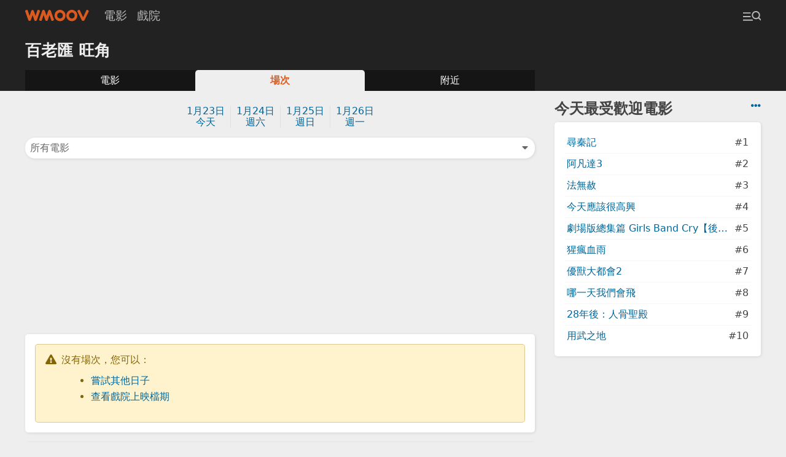

--- FILE ---
content_type: text/html; charset=UTF-8
request_url: https://m.wmoov.com/cinema/movies/26?date=2022-10-12
body_size: 10429
content:
<!DOCTYPE html>
<html lang="zh-Hant" dir="ltr">
<head>
    <meta charset="UTF-8">
    <title>百老匯 旺角上映時間及場次 - WMOOV 香港電影</title>
    <meta name="viewport" content="width=device-width">
    <link rel="stylesheet" href="/v2/css/main.css?2">
    <meta name="mobile-web-app-capable" content="yes">
    <meta name="apple-mobile-web-app-capable" content="yes">
    <meta name="csrf-param" content="_csrf">
<meta name="csrf-token" content="L_yelgWnbn0BVB1RbMF9n5u6w-JybRBUh9ppIKBIct1aue_CY54XKSwWSGgGmVD-1vCsgCFVYRLYnQ4Y2CNBmA==">
    <link href="https://m.wmoov.com/cinema/movies/26" rel="canonical">
    <!-- Global site tag (gtag.js) - Google Analytics -->
    <script async src="https://www.googletagmanager.com/gtag/js?id=UA-2539644-18"></script>
    <script>
      window.dataLayer = window.dataLayer || [];
      function gtag(){dataLayer.push(arguments);}
      gtag('js', new Date());

      //gtag('config', 'UA-2539644-16'); //wmoov.com
      gtag('config', 'UA-2539644-50'); //v2
      gtag('config', 'UA-2539644-18'); //m.wmoov.com
    </script>

    <script async src="https://pagead2.googlesyndication.com/pagead/js/adsbygoogle.js"></script>
    <!--script>
         (adsbygoogle = window.adsbygoogle || []).push({
              google_ad_client: "ca-pub-7578845942633598",
              enable_page_level_ads: true,
              overlays: {bottom: true}
         });
    </script-->
</head>

<body class="cinema-movies">
    
    <!-- begin navbar -->
    <div id="navbar">
        <div class="row">
            <a class="logo" href="https://m.wmoov.com/"><span>WMOOV 香港電影</span></a>
            <ul>
                <li><a href="https://m.wmoov.com/movie/showing">電影</a></li>
                <li><a href="https://m.wmoov.com/cinema">戲院</a></li>
            </ul>
            <button class="menu-trigger trigger ml-auto" data-target="#menu"><span></span></button>
        </div>
    </div>
    <!-- end navbar -->

    <!-- begin content -->
    <div id="content">
    

<div class="header">
    <div class="row">
        <div class="col mx-2">
            <h1>百老匯 旺角</h1>
            <ul class="tab">
                <li class=""><a href="https://m.wmoov.com/cinema/details/26">電影</a></li>
                <li class="selected"><a href="https://m.wmoov.com/cinema/movies/26">場次</a></li>
                <li class=""><a href="https://m.wmoov.com/cinema/near/26">附近</a></li>
            </ul>
        </div>
        <div class="col-md-fix col-sidebar mx-2">
        </div>
    </div>
</div>
<div class="row">
    <div class="col">
        <div class="m-2">
            <ul class="date-list">
            <li class=""><a href="https://m.wmoov.com/cinema/movies/26?date=2026-01-23">1月23日<br />今天</a></li><li class=""><a href="https://m.wmoov.com/cinema/movies/26?date=2026-01-24">1月24日<br />週六</a></li><li class=""><a href="https://m.wmoov.com/cinema/movies/26?date=2026-01-25">1月25日<br />週日</a></li><li class=""><a href="https://m.wmoov.com/cinema/movies/26?date=2026-01-26">1月26日<br />週一</a></li>            </ul>

            <div class="row mt-1">
                <div class="col-1">
                    <button class="trigger truncate shadow col btn btn-normal text-left" data-target="#filter">
                    所有電影                    <i class="fas fa-caret-down go-right"></i>
                    </button>
                </div>
            </div>
        </div>

<!-- wmoov-v2-cinema-showtimes-a
<ins class="adsbygoogle m-2"
     style="display:block;height:250px;"
     data-ad-client="ca-pub-7578845942633598"
     data-ad-slot="4178129024"
     data-ad-format="auto"
     data-full-width-responsive="false"></ins>
<script>
     (adsbygoogle = window.adsbygoogle || []).push({});
</script> -->


<!-- wmoov-v2-cinema-showtimes-a -->
<div class="m-2 text-center">
<ins class="adsbygoogle"
     style="display:inline-block;width:300px;height:250px"
     data-ad-client="ca-pub-7578845942633598"
     data-ad-slot="4178129024"></ins>
<script>
     (adsbygoogle = window.adsbygoogle || []).push({});
</script>
</div>

                    <div class="card shadow m-2">

                <div class="alert border-radius border-warning bg-warning "><div class="icon"><i class="fas fa-exclamation-triangle"></i></div><div class="message">沒有場次，您可以：<ul class="text-list"><li><a href="https://m.wmoov.com/cinema/movies/26">嘗試其他日子</li><li><a href="https://m.wmoov.com/cinema/details/26">查看戲院上映檔期</a></li></ul></div></div>
            </div>
        
                <div class="mx-2">
          <div class="card shadow mb-2">
          <h3 class="mb-1">查看鄰近戲院</h3>
          <ul class="option-list">
                      <li class="row js-cb">
              <a href="https://m.wmoov.com/cinema/movies/116?date=2022-10-12">百老匯 GALA CINEMA (朗豪坊)</a>
              <span>0.3km</span>
            </li>
                      <li class="row js-cb">
              <a href="https://m.wmoov.com/cinema/movies/98?date=2022-10-12">百老匯 B+ Cinema MOKO (旺角東)</a>
              <span>0.7km</span>
            </li>
                      <li class="row js-cb">
              <a href="https://m.wmoov.com/cinema/movies/53?date=2022-10-12">the sky</a>
              <span>0.8km</span>
            </li>
                      <li class="row js-cb">
              <a href="https://m.wmoov.com/cinema/movies/27?date=2022-10-12">百老匯 電影中心</a>
              <span>0.8km</span>
            </li>
                    </ul>
          </div>
        </div>
        
<!-- wmoov-v2-cinema-showtimes-d -->
<ins class="adsbygoogle m-2"
     style="display:block"
     data-ad-client="ca-pub-7578845942633598"
     data-ad-slot="2409628073"
     data-ad-format="auto"
     data-full-width-responsive="false"></ins>

    </div>

    <div class="col-md-fix col-sidebar mx-2">
        
        
<div class="pt-2">
  <a class="go-right" href="https://m.wmoov.com/movie/boxoffice" title="即日市場數據"><i class="fas fa-ellipsis-h"></i></a>
  <h2 class="mt-0 mb-1">今天最受歡迎電影</h2>
  <ul class="option-list card shadow p-2">
      <li class="row js-cb"><a href="https://m.wmoov.com/movie/details/44498" class="truncate">尋秦記</a><span>#1</span></li>
      <li class="row js-cb"><a href="https://m.wmoov.com/movie/details/68717" class="truncate">阿凡達3</a><span>#2</span></li>
      <li class="row js-cb"><a href="https://m.wmoov.com/movie/details/69671" class="truncate">法無赦</a><span>#3</span></li>
      <li class="row js-cb"><a href="https://m.wmoov.com/movie/details/70465" class="truncate">今天應該很高興</a><span>#4</span></li>
      <li class="row js-cb"><a href="https://m.wmoov.com/movie/details/70721" class="truncate">劇場版總集篇 Girls Band Cry【後篇】-嗨, 未來-</a><span>#5</span></li>
      <li class="row js-cb"><a href="https://m.wmoov.com/movie/details/69815" class="truncate">猩瘋血雨</a><span>#6</span></li>
      <li class="row js-cb"><a href="https://m.wmoov.com/movie/details/68074" class="truncate">優獸大都會2</a><span>#7</span></li>
      <li class="row js-cb"><a href="https://m.wmoov.com/movie/details/28073" class="truncate">哪一天我們會飛</a><span>#8</span></li>
      <li class="row js-cb"><a href="https://m.wmoov.com/movie/details/69126" class="truncate">28年後：人骨聖殿</a><span>#9</span></li>
      <li class="row js-cb"><a href="https://m.wmoov.com/movie/details/70701" class="truncate">用武之地</a><span>#10</span></li>
    </ul>
</div>
        <div class="sticky pt-2">
<!-- wmoov-v2-cinema-showtimes-z -->
<ins class="adsbygoogle text-center"
     style="display:block"
     data-ad-client="ca-pub-7578845942633598"
     data-ad-slot="2736931135"
     data-ad-format="vertical"
     data-full-width-responsive="false"></ins>
        </div>
        
    </div>
</div>

<div id="filter2" class="hide overlay">
    <div class="bg trigger fade-in" data-target="#filter"></div>
    <div class="modal modal-central border-radius fade-down">
        <header>電影<span class="trigger go-right px-1" data-target="#filter"><i class="fas fa-times"></i></span></header>
        <div class="main">
            <ul class="option-list text-center">
            <li class="selected"><a href="https://m.wmoov.com/cinema/movies/26?date=2022-10-12">所有電影</a></li>
                        </ul>
        </div>
    </div>
</div>

<div id="filter" class="hide overlay">
    <div class="bg trigger fade-in" data-target="#filter"></div>
    <div class="modal modal-central border-radius fade-down">
        <header>電影<span class="trigger go-right px-1" data-target="#filter"><i class="fas fa-times"></i></span></header>
        <div class="main">
            <ul class="option-list text-center">
            <li class="selected"><a href="https://m.wmoov.com/cinema/movies/26?date=2022-10-12">所有電影</a></li>
                            <li><a href="https://m.wmoov.com/cinema/movies/26?date=2022-10-12&movie=%E5%B0%8B%E7%A7%A6%E8%A8%98">尋秦記</a></li>
                            <li><a href="https://m.wmoov.com/cinema/movies/26?date=2022-10-12&movie=%E6%B3%95%E7%84%A1%E8%B5%A6">法無赦</a></li>
                            <li><a href="https://m.wmoov.com/cinema/movies/26?date=2022-10-12&movie=%E9%98%BF%E5%87%A1%E9%81%943">阿凡達3</a></li>
                            <li><a href="https://m.wmoov.com/cinema/movies/26?date=2022-10-12&movie=%E7%8C%A9%E7%98%8B%E8%A1%80%E9%9B%A8">猩瘋血雨</a></li>
                            <li><a href="https://m.wmoov.com/cinema/movies/26?date=2022-10-12&movie=%E5%84%AA%E7%8D%B8%E5%A4%A7%E9%83%BD%E6%9C%832">優獸大都會2</a></li>
                            <li><a href="https://m.wmoov.com/cinema/movies/26?date=2022-10-12&movie=28%E5%B9%B4%E5%BE%8C%EF%BC%9A%E4%BA%BA%E9%AA%A8%E8%81%96%E6%AE%BF">28年後：人骨聖殿</a></li>
                            <li><a href="https://m.wmoov.com/cinema/movies/26?date=2022-10-12&movie=%E9%87%91%E7%AB%A5">金童</a></li>
                            <li><a href="https://m.wmoov.com/cinema/movies/26?date=2022-10-12&movie=%E9%80%86%E8%BD%89%E4%B8%8A%E5%8D%8A%E5%A0%B4">逆轉上半場</a></li>
                            <li><a href="https://m.wmoov.com/cinema/movies/26?date=2022-10-12&movie=%E7%8B%82%E8%9F%92%E4%B9%8B%E7%81%BD">狂蟒之災</a></li>
                            <li><a href="https://m.wmoov.com/cinema/movies/26?date=2022-10-12&movie=%E9%8F%88%E9%8B%B8%E4%BA%BA+-+%E5%8A%87%E5%A0%B4%E7%89%88%EF%BC%9A%E8%95%BE%E6%BD%94%E7%AF%87">鏈鋸人 - 劇場版：蕾潔篇</a></li>
                            <li><a href="https://m.wmoov.com/cinema/movies/26?date=2022-10-12&movie=%E7%8E%A9%E5%85%B7%E7%86%8A%E7%9A%84%E4%BA%94%E5%A4%9C%E9%A9%9A%E9%AD%822">玩具熊的五夜驚魂2</a></li>
                            <li><a href="https://m.wmoov.com/cinema/movies/26?date=2022-10-12&movie=%E5%85%A7%E5%B9%95">內幕</a></li>
                            <li><a href="https://m.wmoov.com/cinema/movies/26?date=2022-10-12&movie=%E6%AE%BA%E6%89%8B%234">殺手#4</a></li>
                        </ul>
        </div>
    </div>
</div>

    </div>
    <!-- end content -->

    <!-- begin footer -->
    <div id="footer">
    </div>
    <!-- end footer -->

    <!-- begin menu -->
    <div id="menu" class="hide overlay">
        <div class="bg trigger fade-in" data-target="#menu"></div>
        <div class="modal modal-right slide-left">
            <header class="p-2 bg-normal"><span class="trigger go-right px-1" data-target="#menu"><i class="fas fa-times"></i></span></header>
            <form id="quick-search" class="px-2 pb-2" method="get">
                <input name="q" class="form-control" placeholder="搜尋..." autocomplete="off" maxlength="20" />
            </form>
            <div class="main px-2">
                <ul id="quick-search-result" class="option-list list-left hide"></ul>
                <ul id="menu-list" class="option-list list-left">
                    <li>
                        <div class="group sticky bg-normal"><a href="https://m.wmoov.com/movie/showing">即日及預售電影</a><span class="trigger ml-a py-1 text-light" data-target="#menu-showing-movie, .more-icon-msm">77 <i class="more-icon-msm fas fa-caret-down"></i><i class="hide more-icon-msm fas fa-caret-up"></i></span></div>
                        <ul id="menu-showing-movie" class="quick-search-data hide fade-in p-1">
                                                    <li><a href="https://m.wmoov.com/movie/details/44498">尋秦記<br><span class="text--3x text-light">Back To The Past</span></a></li>
                                                    <li><a href="https://m.wmoov.com/movie/details/69671">法無赦<br><span class="text--3x text-light">Mercy</span></a></li>
                                                    <li><a href="https://m.wmoov.com/movie/details/68717">阿凡達3<br><span class="text--3x text-light">Avatar: Fire And Ash</span></a></li>
                                                    <li><a href="https://m.wmoov.com/movie/details/69815">猩瘋血雨<br><span class="text--3x text-light">Primate</span></a></li>
                                                    <li><a href="https://m.wmoov.com/movie/details/68074">優獸大都會2<br><span class="text--3x text-light">Zootopia 2</span></a></li>
                                                    <li><a href="https://m.wmoov.com/movie/details/69126">28年後：人骨聖殿<br><span class="text--3x text-light">28 Years Later: The Bone Temple</span></a></li>
                                                    <li><a href="https://m.wmoov.com/movie/details/70701">用武之地<br><span class="text--3x text-light">Escape From The Outland</span></a></li>
                                                    <li><a href="https://m.wmoov.com/movie/details/70465">今天應該很高興<br><span class="text--3x text-light">Finch & Midland</span></a></li>
                                                    <li><a href="https://m.wmoov.com/movie/details/70721">劇場版總集篇 Girls Band Cry【後篇】-嗨, 未來-<br><span class="text--3x text-light">Girls Band Cry The Movie -Hey, Our Future-</span></a></li>
                                                    <li><a href="https://m.wmoov.com/movie/details/70762">匿殺<br><span class="text--3x text-light">The Fire Raven</span></a></li>
                                                    <li><a href="https://m.wmoov.com/movie/details/70671">怪奇魔塵事件<br><span class="text--3x text-light">Dust Bunny</span></a></li>
                                                    <li><a href="https://m.wmoov.com/movie/details/70332">讓悲傷長出翅膀<br><span class="text--3x text-light">The Thing with Feathers</span></a></li>
                                                    <li><a href="https://m.wmoov.com/movie/details/69330">國寶<br><span class="text--3x text-light">Kokuho</span></a></li>
                                                    <li><a href="https://m.wmoov.com/movie/details/70460">美傭誘罪<br><span class="text--3x text-light">The Housemaid</span></a></li>
                                                    <li><a href="https://m.wmoov.com/movie/details/68292">金童<br><span class="text--3x text-light">Golden Boy</span></a></li>
                                                    <li><a href="https://m.wmoov.com/movie/details/70579">紐倫堡大審判<br><span class="text--3x text-light">Nuremberg</span></a></li>
                                                    <li><a href="https://m.wmoov.com/movie/details/70203">萬王之王<br><span class="text--3x text-light">The King of Kings Movie</span></a></li>
                                                    <li><a href="https://m.wmoov.com/movie/details/68371">世外<br><span class="text--3x text-light">Another World</span></a></li>
                                                    <li><a href="https://m.wmoov.com/movie/details/70055">逆轉上半場<br><span class="text--3x text-light">Pass and Goal</span></a></li>
                                                    <li><a href="https://m.wmoov.com/movie/details/69332">狂蟒之災<br><span class="text--3x text-light">Anaconda</span></a></li>
                                                    <li><a href="https://m.wmoov.com/movie/details/70730">銀魂劇場版 2D 真選組動亂篇<br><span class="text--3x text-light">Gintama On Theatre 2D Shinsen-Gumi Doukan Arc</span></a></li>
                                                    <li><a href="https://m.wmoov.com/movie/details/70305">旅行的意義<br><span class="text--3x text-light">Two Seasons, Two Strangers</span></a></li>
                                                    <li><a href="https://m.wmoov.com/movie/details/68580">海綿寶寶：深海尋「寶」<br><span class="text--3x text-light">The SpongeBob Movie : Search For SquarePants</span></a></li>
                                                    <li><a href="https://m.wmoov.com/movie/details/69909">換乘真愛<br><span class="text--3x text-light">Eternity</span></a></li>
                                                    <li><a href="https://m.wmoov.com/movie/details/70712">過家家<br><span class="text--3x text-light">Unexpected Family</span></a></li>
                                                    <li><a href="https://m.wmoov.com/movie/details/70653">少女與戰車：更加相親相愛作戰！～第一章～<br><span class="text--3x text-light"></span></a></li>
                                                    <li><a href="https://m.wmoov.com/movie/details/68295">魔法壞女巫：第二章<br><span class="text--3x text-light">Wicked: For Good</span></a></li>
                                                    <li><a href="https://m.wmoov.com/movie/details/70714">無視險峰大步走<br><span class="text--3x text-light">Life is Climbing</span></a></li>
                                                    <li><a href="https://m.wmoov.com/movie/details/70749">地母<br><span class="text--3x text-light">Mother Bhumi</span></a></li>
                                                    <li><a href="https://m.wmoov.com/movie/details/68731">鏈鋸人 - 劇場版：蕾潔篇<br><span class="text--3x text-light">Chainsaw Man: The Movie: Reze Arc</span></a></li>
                                                    <li><a href="https://m.wmoov.com/movie/details/13098">霸王別姬<br><span class="text--3x text-light">Farewell My Concubine</span></a></li>
                                                    <li><a href="https://m.wmoov.com/movie/details/69650">左撇子女孩<br><span class="text--3x text-light">Left-Handed Girl</span></a></li>
                                                    <li><a href="https://m.wmoov.com/movie/details/69646">純屬伊朗意外<br><span class="text--3x text-light">It Was Just An Accident</span></a></li>
                                                    <li><a href="https://m.wmoov.com/movie/details/12430">情書<br><span class="text--3x text-light">Love Letter</span></a></li>
                                                    <li><a href="https://m.wmoov.com/movie/details/68768">玩具熊的五夜驚魂2<br><span class="text--3x text-light">Five Nights At Freddy's 2</span></a></li>
                                                    <li><a href="https://m.wmoov.com/movie/details/70343">玲瓏<br><span class="text--3x text-light">Nothing More To Say</span></a></li>
                                                    <li><a href="https://m.wmoov.com/movie/details/70380">女孩不平凡<br><span class="text--3x text-light">Girlfriends</span></a></li>
                                                    <li><a href="https://m.wmoov.com/movie/details/70700">陽光女子合唱團<br><span class="text--3x text-light">Sunshine Women's Choir</span></a></li>
                                                    <li><a href="https://m.wmoov.com/movie/details/70826">懸崖上的野餐<br><span class="text--3x text-light">Picnic at Hanging Rock</span></a></li>
                                                    <li><a href="https://m.wmoov.com/movie/details/46929">再見UFO<br><span class="text--3x text-light">Ciao UFO</span></a></li>
                                                    <li><a href="https://m.wmoov.com/movie/details/59524">內幕<br><span class="text--3x text-light">Under Current</span></a></li>
                                                    <li><a href="https://m.wmoov.com/movie/details/69910">女孩<br><span class="text--3x text-light">Girl</span></a></li>
                                                    <li><a href="https://m.wmoov.com/movie/details/70161">浪浪山小妖怪<br><span class="text--3x text-light">Nobody</span></a></li>
                                                    <li><a href="https://m.wmoov.com/movie/details/1236">維多利亞壹號<br><span class="text--3x text-light"></span></a></li>
                                                    <li><a href="https://m.wmoov.com/movie/details/69649">像我這樣的愛情<br><span class="text--3x text-light">Some One Like Me</span></a></li>
                                                    <li><a href="https://m.wmoov.com/movie/details/70583">情感的價值<br><span class="text--3x text-light">Sentimental Value</span></a></li>
                                                    <li><a href="https://m.wmoov.com/movie/details/70607">若問世界誰無傷<br><span class="text--3x text-light">The World of Love</span></a></li>
                                                    <li><a href="https://m.wmoov.com/movie/details/70580">Song Sung Blue：藍色情歌<br><span class="text--3x text-light">Song Sung Blue</span></a></li>
                                                    <li><a href="https://m.wmoov.com/movie/details/70777">得閑謹制<br><span class="text--3x text-light">Gezhi town</span></a></li>
                                                    <li><a href="https://m.wmoov.com/movie/details/12720">金玉滿堂<br><span class="text--3x text-light">The Chinese Feast</span></a></li>
                                                    <li><a href="https://m.wmoov.com/movie/details/68991">殺手#4<br><span class="text--3x text-light">Road To Vendetta</span></a></li>
                                                    <li><a href="https://m.wmoov.com/movie/details/11686">鐵達尼號<br><span class="text--3x text-light">Titanic</span></a></li>
                                                    <li><a href="https://m.wmoov.com/movie/details/10024">一一<br><span class="text--3x text-light">Yi yi: A One and a Two</span></a></li>
                                                    <li><a href="https://m.wmoov.com/movie/details/68296">一戰再戰<br><span class="text--3x text-light">One Battle After Another</span></a></li>
                                                    <li><a href="https://m.wmoov.com/movie/details/70673">IDOLiSH7-偶像星願- First BEAT! 劇場版總集篇 後篇<br><span class="text--3x text-light">IDOLiSH7 First BEAT! Movie Edition Part 2</span></a></li>
                                                    <li><a href="https://m.wmoov.com/movie/details/48467">22世紀殺人網絡<br><span class="text--3x text-light">The Matrix</span></a></li>
                                                    <li><a href="https://m.wmoov.com/movie/details/70827">大內密探零零發<br><span class="text--3x text-light">Forbidden City Cop</span></a></li>
                                                    <li><a href="https://m.wmoov.com/movie/details/28073">哪一天我們會飛<br><span class="text--3x text-light">She Remembers, He Forgets</span></a></li>
                                                    <li><a href="https://m.wmoov.com/movie/details/12506">墮落天使<br><span class="text--3x text-light">Fallen Angels</span></a></li>
                                                    <li><a href="https://m.wmoov.com/movie/details/12748">月黑高飛<br><span class="text--3x text-light">The Shawshank Redemption</span></a></li>
                                                    <li><a href="https://m.wmoov.com/movie/details/15418">時光倒流七十年<br><span class="text--3x text-light">Somewhere in Time</span></a></li>
                                                    <li><a href="https://m.wmoov.com/movie/details/18098">孤星淚<br><span class="text--3x text-light">Les Misérables</span></a></li>
                                                    <li><a href="https://m.wmoov.com/movie/details/55761">奇異女俠玩救宇宙<br><span class="text--3x text-light">Everything Everywhere All At Once</span></a></li>
                                                    <li><a href="https://m.wmoov.com/movie/details/22715">布達佩斯大酒店<br><span class="text--3x text-light">The Grand Budapest Hotel</span></a></li>
                                                    <li><a href="https://m.wmoov.com/movie/details/24179">危險人物<br><span class="text--3x text-light">Pulp Fiction</span></a></li>
                                                    <li><a href="https://m.wmoov.com/movie/details/12452">盜火線<br><span class="text--3x text-light">Heat</span></a></li>
                                                    <li><a href="https://m.wmoov.com/movie/details/24174">家有囍事<br><span class="text--3x text-light">All's Well, Ends Well</span></a></li>
                                                    <li><a href="https://m.wmoov.com/movie/details/70468">劇場版OFFICIAL HIGE DANDISM LIVE at STADIUM 2025<br><span class="text--3x text-light">OFFICIAL HIGE DANDISM LIVE at STADIUM 2025</span></a></li>
                                                    <li><a href="https://m.wmoov.com/movie/details/70470">柏克萊的日子<br><span class="text--3x text-light">Berkeley Days</span></a></li>
                                                    <li><a href="https://m.wmoov.com/movie/details/52432">水漾的女人<br><span class="text--3x text-light">Undine</span></a></li>
                                                    <li><a href="https://m.wmoov.com/movie/details/52853">梅艷芳<br><span class="text--3x text-light">Anita</span></a></li>
                                                    <li><a href="https://m.wmoov.com/movie/details/64207">子承父孽<br><span class="text--3x text-light">The Successor</span></a></li>
                                                    <li><a href="https://m.wmoov.com/movie/details/68425">早鳥<br><span class="text--3x text-light">Never Too Late</span></a></li>
                                                    <li><a href="https://m.wmoov.com/movie/details/8888">嚦咕嚦咕新年財<br><span class="text--3x text-light">Fat Choy Spirit</span></a></li>
                                                    <li><a href="https://m.wmoov.com/movie/details/69835">腦細天劫<br><span class="text--3x text-light">Send Help</span></a></li>
                                                    <li><a href="https://m.wmoov.com/movie/details/70019">狂野時代<br><span class="text--3x text-light">Resurrection</span></a></li>
                                                    <li><a href="https://m.wmoov.com/movie/details/69643">出精特工隊<br><span class="text--3x text-light">Spermageddon</span></a></li>
                                                </ul>
                    </li>
                    <li class="around">
                        <div class="group sticky bg-normal"><a href="https://m.wmoov.com/movie/upcoming">即將上映電影</a><span class="trigger py-1 text-light" data-target="#menu-upcoming-movie, .more-icon-mcm">104 <i class="more-icon-mcm fas fa-caret-down"></i><i class="hide more-icon-mcm fas fa-caret-up"></i></span></div>
                        <ul id="menu-upcoming-movie" class="quick-search-data hide fade-in p-1">
                                                    <li><a href="https://m.wmoov.com/movie/details/70762">匿殺<br><span class="text--3x text-light">The Fire Raven</span></a></li>
                                                    <li><a href="https://m.wmoov.com/movie/details/70731">銀魂劇場版 2D 歌舞伎町四天王篇<br><span class="text--3x text-light">Gintama On Theatre 2D Kabukicho Shitennohen Arc</span></a></li>
                                                    <li><a href="https://m.wmoov.com/movie/details/70777">得閑謹制<br><span class="text--3x text-light">Gezhi town</span></a></li>
                                                    <li><a href="https://m.wmoov.com/movie/details/70341">叛諜謎蹤<br><span class="text--3x text-light">Tip of the Iceberg</span></a></li>
                                                    <li><a href="https://m.wmoov.com/movie/details/70344">末世綠洲2 : 絕地遷徙<br><span class="text--3x text-light">Greenland 2: Migration</span></a></li>
                                                    <li><a href="https://m.wmoov.com/movie/details/69835">腦細天劫<br><span class="text--3x text-light">Send Help</span></a></li>
                                                    <li><a href="https://m.wmoov.com/movie/details/70607">若問世界誰無傷<br><span class="text--3x text-light">The World of Love</span></a></li>
                                                    <li><a href="https://m.wmoov.com/movie/details/70647">未緣情歌<br><span class="text--3x text-light">Love Song</span></a></li>
                                                    <li><a href="https://m.wmoov.com/movie/details/70580">Song Sung Blue：藍色情歌<br><span class="text--3x text-light">Song Sung Blue</span></a></li>
                                                    <li><a href="https://m.wmoov.com/movie/details/70342">佐賀偶像是傳奇 夢幻銀河樂園<br><span class="text--3x text-light">Zombie Land Saga: Yumeginga Paradise</span></a></li>
                                                    <li><a href="https://m.wmoov.com/movie/details/70343">玲瓏<br><span class="text--3x text-light">Nothing More To Say</span></a></li>
                                                    <li><a href="https://m.wmoov.com/movie/details/70713">真人版 秒速5厘米<br><span class="text--3x text-light"></span></a></li>
                                                    <li><a href="https://m.wmoov.com/movie/details/70725">ALL YOU NEED IS KILL<br><span class="text--3x text-light">ALL YOU NEED IS KILL</span></a></li>
                                                    <li><a href="https://m.wmoov.com/movie/details/70583">情感的價值<br><span class="text--3x text-light">Sentimental Value</span></a></li>
                                                    <li><a href="https://m.wmoov.com/movie/details/52432">水漾的女人<br><span class="text--3x text-light">Undine</span></a></li>
                                                    <li><a href="https://m.wmoov.com/movie/details/69642">GOAT級神射手<br><span class="text--3x text-light">GOAT</span></a></li>
                                                    <li><a href="https://m.wmoov.com/movie/details/69247">咆哮山莊<br><span class="text--3x text-light">Wuthering Heights</span></a></li>
                                                    <li><a href="https://m.wmoov.com/movie/details/70654">日租家庭<br><span class="text--3x text-light">Rental Family</span></a></li>
                                                    <li><a href="https://m.wmoov.com/movie/details/64207">子承父孽<br><span class="text--3x text-light">The Successor</span></a></li>
                                                    <li><a href="https://m.wmoov.com/movie/details/70704">雙囍<br><span class="text--3x text-light">Double Happiness</span></a></li>
                                                    <li><a href="https://m.wmoov.com/movie/details/69950">奪命狂呼7<br><span class="text--3x text-light">Scream 7</span></a></li>
                                                    <li><a href="https://m.wmoov.com/movie/details/70058">犯罪101<br><span class="text--3x text-light">Crime 101</span></a></li>
                                                    <li><a href="https://m.wmoov.com/movie/details/70461">電競女孩<br><span class="text--3x text-light">Gamer Girls</span></a></li>
                                                    <li><a href="https://m.wmoov.com/movie/details/68675">狸想奇兵<br><span class="text--3x text-light">Hoppers</span></a></li>
                                                    <li><a href="https://m.wmoov.com/movie/details/70804">謎攻少女<br><span class="text--3x text-light"></span></a></li>
                                                    <li><a href="https://m.wmoov.com/movie/details/69675">哈姆尼特<br><span class="text--3x text-light">Hamnet</span></a></li>
                                                    <li><a href="https://m.wmoov.com/movie/details/68452">末日聖母號<br><span class="text--3x text-light">Project Hail Mary</span></a></li>
                                                    <li><a href="https://m.wmoov.com/movie/details/69402">闇黑新娘<br><span class="text--3x text-light">The Bride!</span></a></li>
                                                    <li><a href="https://m.wmoov.com/movie/details/69303">超級瑪利歐銀河大電影<br><span class="text--3x text-light">The Super Mario Galaxy Movie</span></a></li>
                                                    <li><a href="https://m.wmoov.com/movie/details/70057">米高積遜<br><span class="text--3x text-light">Michael</span></a></li>
                                                    <li><a href="https://m.wmoov.com/movie/details/70162">穿Prada的惡魔2<br><span class="text--3x text-light">The Devil Wears Prada 2</span></a></li>
                                                    <li><a href="https://m.wmoov.com/movie/details/70650">綿羊偵探團<br><span class="text--3x text-light">The Sheep Detectives</span></a></li>
                                                    <li><a href="https://m.wmoov.com/movie/details/68693">真人快打II<br><span class="text--3x text-light">Mortal Kombat II</span></a></li>
                                                    <li><a href="https://m.wmoov.com/movie/details/63093">曼達洛人與古古<br><span class="text--3x text-light">The Mandalorian and Grogu</span></a></li>
                                                    <li><a href="https://m.wmoov.com/movie/details/70648">關於我轉生變成史萊姆這檔事 劇場版 蒼海之淚篇<br><span class="text--3x text-light"></span></a></li>
                                                    <li><a href="https://m.wmoov.com/movie/details/70649">揭密日<br><span class="text--3x text-light">Disclosure Day</span></a></li>
                                                    <li><a href="https://m.wmoov.com/movie/details/70146">反斗奇兵5<br><span class="text--3x text-light">Toy Story 5</span></a></li>
                                                    <li><a href="https://m.wmoov.com/movie/details/70655">超女<br><span class="text--3x text-light">Supergirl</span></a></li>
                                                    <li><a href="https://m.wmoov.com/movie/details/70330">魔海奇緣 真人版<br><span class="text--3x text-light">Moana</span></a></li>
                                                    <li><a href="https://m.wmoov.com/movie/details/70142">奧德賽<br><span class="text--3x text-light">The Odyssey</span></a></li>
                                                    <li><a href="https://m.wmoov.com/movie/details/70059">阿森一族再駕到<br><span class="text--3x text-light">The Simpsons 2</span></a></li>
                                                    <li><a href="https://m.wmoov.com/movie/details/70656">祈念之樹<br><span class="text--3x text-light"></span></a></li>
                                                    <li><a href="https://m.wmoov.com/movie/details/70657">挖掘者<br><span class="text--3x text-light">Digger</span></a></li>
                                                    <li><a href="https://m.wmoov.com/movie/details/59668">十二生肖傳奇：魔法虎的門徒<br><span class="text--3x text-light">The Tiger's Apprentice</span></a></li>
                                                    <li><a href="https://m.wmoov.com/movie/details/44567">紙皮婆婆<br><span class="text--3x text-light">A Life of Papers</span></a></li>
                                                    <li><a href="https://m.wmoov.com/movie/details/59927">凌雲志<br><span class="text--3x text-light">The Legends Of Monkey King</span></a></li>
                                                    <li><a href="https://m.wmoov.com/movie/details/44568">惡行之外<br><span class="text--3x text-light">Beyond the Sin</span></a></li>
                                                    <li><a href="https://m.wmoov.com/movie/details/44569">暖暖・暖男<br><span class="text--3x text-light">Un Coeur D'Artichaut</span></a></li>
                                                    <li><a href="https://m.wmoov.com/movie/details/44570">雞蛋仔<br><span class="text--3x text-light">When It All Begins</span></a></li>
                                                    <li><a href="https://m.wmoov.com/movie/details/41768">嗨！神獸<br><span class="text--3x text-light">Hello! Tapir</span></a></li>
                                                    <li><a href="https://m.wmoov.com/movie/details/44594">守闕者<br><span class="text--3x text-light">The Trier Of Fact</span></a></li>
                                                    <li><a href="https://m.wmoov.com/movie/details/44597">風雲<br><span class="text--3x text-light"></span></a></li>
                                                    <li><a href="https://m.wmoov.com/movie/details/69686">劇場版 暗殺教室：我們的時光<br><span class="text--3x text-light"></span></a></li>
                                                    <li><a href="https://m.wmoov.com/movie/details/69687">劇場版 魔法少女小圓〈瓦爾普吉斯的迴天〉<br><span class="text--3x text-light"></span></a></li>
                                                    <li><a href="https://m.wmoov.com/movie/details/70715">殺死你<br><span class="text--3x text-light">They Will Kill You</span></a></li>
                                                    <li><a href="https://m.wmoov.com/movie/details/70205">我們不是什麼<br><span class="text--3x text-light">We're Nothing at All</span></a></li>
                                                    <li><a href="https://m.wmoov.com/movie/details/55618">幫眼狙兇<br><span class="text--3x text-light">See For Me</span></a></li>
                                                    <li><a href="https://m.wmoov.com/movie/details/49221">我太受歡迎了該怎麼辦<br><span class="text--3x text-light"></span></a></li>
                                                    <li><a href="https://m.wmoov.com/movie/details/70732">盜火線 2<br><span class="text--3x text-light"></span></a></li>
                                                    <li><a href="https://m.wmoov.com/movie/details/53582">鹿王<br><span class="text--3x text-light"></span></a></li>
                                                    <li><a href="https://m.wmoov.com/movie/details/59735">卧底的退隱生活<br><span class="text--3x text-light">A Hidden Spy</span></a></li>
                                                    <li><a href="https://m.wmoov.com/movie/details/60258">葉問5<br><span class="text--3x text-light">IP Man 5</span></a></li>
                                                    <li><a href="https://m.wmoov.com/movie/details/60259">導火綫2<br><span class="text--3x text-light">Flash Point 2</span></a></li>
                                                    <li><a href="https://m.wmoov.com/movie/details/42087">八個女人一台戲<br><span class="text--3x text-light">First Night Nerves</span></a></li>
                                                    <li><a href="https://m.wmoov.com/movie/details/70763">李克寧 木乃伊<br><span class="text--3x text-light">Lee Cronin's The Mummy</span></a></li>
                                                    <li><a href="https://m.wmoov.com/movie/details/59508">誰變走了大佛<br><span class="text--3x text-light">The Dream, the Bubble and the Shadow</span></a></li>
                                                    <li><a href="https://m.wmoov.com/movie/details/68475">戴帽子的貓<br><span class="text--3x text-light">The Cat in the Hat</span></a></li>
                                                    <li><a href="https://m.wmoov.com/movie/details/48256">秘密花園<br><span class="text--3x text-light">The Secret Garden</span></a></li>
                                                    <li><a href="https://m.wmoov.com/movie/details/51843">雷霆追擊<br><span class="text--3x text-light">Thunder Chase Regular</span></a></li>
                                                    <li><a href="https://m.wmoov.com/movie/details/59523">火拼<br><span class="text--3x text-light">Ultimate Revenge</span></a></li>
                                                    <li><a href="https://m.wmoov.com/movie/details/60038">神探大戰2<br><span class="text--3x text-light">Detective vs Sleuths 2</span></a></li>
                                                    <li><a href="https://m.wmoov.com/movie/details/59529">臭豆腐<br><span class="text--3x text-light">Stinky Tofu</span></a></li>
                                                    <li><a href="https://m.wmoov.com/movie/details/32139">地球末日戰 2<br><span class="text--3x text-light">World War Z 2</span></a></li>
                                                    <li><a href="https://m.wmoov.com/movie/details/57483">女戰不敗<br><span class="text--3x text-light">The Woman King</span></a></li>
                                                    <li><a href="https://m.wmoov.com/movie/details/50829">妖爆青春<br><span class="text--3x text-light">Everybody’s Talking About Jamie</span></a></li>
                                                    <li><a href="https://m.wmoov.com/movie/details/42911">來了<br><span class="text--3x text-light">It Comes</span></a></li>
                                                    <li><a href="https://m.wmoov.com/movie/details/65702">BLEACH 死神 千年血戰篇-相剋譚-<br><span class="text--3x text-light"></span></a></li>
                                                    <li><a href="https://m.wmoov.com/movie/details/55463">陽光小強人<br><span class="text--3x text-light">The Unbreakable Boy</span></a></li>
                                                    <li><a href="https://m.wmoov.com/movie/details/51881">倚天屠龍記之九陽神功<br><span class="text--3x text-light"></span></a></li>
                                                    <li><a href="https://m.wmoov.com/movie/details/46766">老師．喪屍．小BB<br><span class="text--3x text-light">Little Monsters</span></a></li>
                                                    <li><a href="https://m.wmoov.com/movie/details/8888">嚦咕嚦咕新年財<br><span class="text--3x text-light">Fat Choy Spirit</span></a></li>
                                                    <li><a href="https://m.wmoov.com/movie/details/67513">復仇者聯盟5：末日降臨<br><span class="text--3x text-light">Avengers: Doomsday</span></a></li>
                                                    <li><a href="https://m.wmoov.com/movie/details/58047">明日戰記 前傳<br><span class="text--3x text-light"></span></a></li>
                                                    <li><a href="https://m.wmoov.com/movie/details/50114">練愛iNG<br><span class="text--3x text-light">Acting Out of Love</span></a></li>
                                                    <li><a href="https://m.wmoov.com/movie/details/39620">滅相<br><span class="text--3x text-light"></span></a></li>
                                                    <li><a href="https://m.wmoov.com/movie/details/39621">殊途同歸<br><span class="text--3x text-light"></span></a></li>
                                                    <li><a href="https://m.wmoov.com/movie/details/50117">武動天地<br><span class="text--3x text-light">The Opera House</span></a></li>
                                                    <li><a href="https://m.wmoov.com/movie/details/39622">逆火英雄<br><span class="text--3x text-light"></span></a></li>
                                                    <li><a href="https://m.wmoov.com/movie/details/39623">奇幻民宿<br><span class="text--3x text-light"></span></a></li>
                                                    <li><a href="https://m.wmoov.com/movie/details/69331">火遮眼<br><span class="text--3x text-light">The Furious</span></a></li>
                                                    <li><a href="https://m.wmoov.com/movie/details/1236">維多利亞壹號<br><span class="text--3x text-light"></span></a></li>
                                                    <li><a href="https://m.wmoov.com/movie/details/52180">張天志2<br><span class="text--3x text-light">Master Z 2</span></a></li>
                                                    <li><a href="https://m.wmoov.com/movie/details/42968">有一種喜歡<br><span class="text--3x text-light">About Youth</span></a></li>
                                                    <li><a href="https://m.wmoov.com/movie/details/46556">亂反射<br><span class="text--3x text-light">When a Tree Falls</span></a></li>
                                                    <li><a href="https://m.wmoov.com/movie/details/55518">毒心術<br><span class="text--3x text-light">Nightmare Alley</span></a></li>
                                                    <li><a href="https://m.wmoov.com/movie/details/68322">寒戰1994<br><span class="text--3x text-light"></span></a></li>
                                                    <li><a href="https://m.wmoov.com/movie/details/49894">隱市奇聞錄<br><span class="text--3x text-light">The Hidden Town</span></a></li>
                                                    <li><a href="https://m.wmoov.com/movie/details/45037">真愛唔使譯<br><span class="text--3x text-light">London Sweeties</span></a></li>
                                                    <li><a href="https://m.wmoov.com/movie/details/70646">夜王<br><span class="text--3x text-light">Night King</span></a></li>
                                                    <li><a href="https://m.wmoov.com/movie/details/70651">劇場版 CHIIKAWA 人魚島的秘密<br><span class="text--3x text-light"></span></a></li>
                                                    <li><a href="https://m.wmoov.com/movie/details/64507">憤怒鳥大電影3<br><span class="text--3x text-light">The Angry Birds Movie 3</span></a></li>
                                                    <li><a href="https://m.wmoov.com/movie/details/70652">金多寶<br><span class="text--3x text-light">The Snowball on a Sunny Day</span></a></li>
                                                    <li><a href="https://m.wmoov.com/movie/details/44284">獨自上場<br><span class="text--3x text-light">Li Na: My Life</span></a></li>
                                                    <li><a href="https://m.wmoov.com/movie/details/44541">引力風暴<br><span class="text--3x text-light">Inversion</span></a></li>
                                                </ul>
                    </li>

                                        <li class="around">
                        <div class="group sticky bg-normal"><a href="https://m.wmoov.com/cinema?region=1">港島區戲院</a><span class="trigger py-1 text-light" data-target="#menu-cinema-region-1, .more-icon-mcr1">11 <i class="more-icon-mcr1 fas fa-caret-down"></i><i class="hide more-icon-mcr1 fas fa-caret-up"></i></span></div>
                        <ul id="menu-cinema-region-1" class="quick-search-data hide fade-in p-1">
                                                    <li><a href="https://m.wmoov.com/cinema/details/115">英皇戲院 Plus+ 黃竹坑 THE SOUTHSIDE</a></li>
                                                    <li><a href="https://m.wmoov.com/cinema/details/71">英皇戲院 中環娛樂行</a></li>
                                                    <li><a href="https://m.wmoov.com/cinema/details/100">英皇戲院 銅鑼灣時代廣場</a></li>
                                                    <li><a href="https://m.wmoov.com/cinema/details/67">Cinema City 柴灣永利中心</a></li>
                                                    <li><a href="https://m.wmoov.com/cinema/details/111">影藝戲院 銅鑼灣JP</a></li>
                                                    <li><a href="https://m.wmoov.com/cinema/details/72">百老匯 MOViE MOViE Cityplaza (太古城)</a></li>
                                                    <li><a href="https://m.wmoov.com/cinema/details/1">百老匯 MOViE MOViE Pacific Place (金鐘)</a></li>
                                                    <li><a href="https://m.wmoov.com/cinema/details/6">百老匯 PALACE ifc</a></li>
                                                    <li><a href="https://m.wmoov.com/cinema/details/92">MCL 數碼港</a></li>
                                                    <li><a href="https://m.wmoov.com/cinema/details/47">MCL 皇室戲院</a></li>
                                                    <li><a href="https://m.wmoov.com/cinema/details/95">Golden Scene 高先電影院</a></li>
                                                </ul>
                    </li>
                                        <li class="around">
                        <div class="group sticky bg-normal"><a href="https://m.wmoov.com/cinema?region=2">九龍區戲院</a><span class="trigger py-1 text-light" data-target="#menu-cinema-region-2, .more-icon-mcr2">20 <i class="more-icon-mcr2 fas fa-caret-down"></i><i class="hide more-icon-mcr2 fas fa-caret-up"></i></span></div>
                        <ul id="menu-cinema-region-2" class="quick-search-data hide fade-in p-1">
                                                    <li><a href="https://m.wmoov.com/cinema/details/90">英皇戲院 尖沙咀iSQUARE</a></li>
                                                    <li><a href="https://m.wmoov.com/cinema/details/81">CGV Cinemas D2 Place</a></li>
                                                    <li><a href="https://m.wmoov.com/cinema/details/53">the sky</a></li>
                                                    <li><a href="https://m.wmoov.com/cinema/details/52">寶石戲院</a></li>
                                                    <li><a href="https://m.wmoov.com/cinema/details/117">影藝戲院 MegaBox</a></li>
                                                    <li><a href="https://m.wmoov.com/cinema/details/118">影藝戲院 荷里活廣場</a></li>
                                                    <li><a href="https://m.wmoov.com/cinema/details/120">新光 黃埔</a></li>
                                                    <li><a href="https://m.wmoov.com/cinema/details/5">百老匯 B+ Cinema apm (觀塘)</a></li>
                                                    <li><a href="https://m.wmoov.com/cinema/details/98">百老匯 B+ Cinema MOKO (旺角東)</a></li>
                                                    <li><a href="https://m.wmoov.com/cinema/details/116">百老匯 GALA CINEMA (朗豪坊)</a></li>
                                                    <li><a href="https://m.wmoov.com/cinema/details/85">百老匯 PREMIERE ELEMENTS</a></li>
                                                    <li><a href="https://m.wmoov.com/cinema/details/26">百老匯 旺角</a></li>
                                                    <li><a href="https://m.wmoov.com/cinema/details/27">百老匯 電影中心</a></li>
                                                    <li><a href="https://m.wmoov.com/cinema/details/114">MCL AIRSIDE</a></li>
                                                    <li><a href="https://m.wmoov.com/cinema/details/63">MCL Festival Grand Cinema</a></li>
                                                    <li><a href="https://m.wmoov.com/cinema/details/88">MCL K11 Art House</a></li>
                                                    <li><a href="https://m.wmoov.com/cinema/details/113">MCL The ONE</a></li>
                                                    <li><a href="https://m.wmoov.com/cinema/details/33">MCL 德福戲院</a></li>
                                                    <li><a href="https://m.wmoov.com/cinema/details/82">MCL 淘大戲院</a></li>
                                                    <li><a href="https://m.wmoov.com/cinema/details/84">MCL 長沙灣戲院</a></li>
                                                </ul>
                    </li>
                                        <li class="around">
                        <div class="group sticky bg-normal"><a href="https://m.wmoov.com/cinema?region=3">新界區戲院</a><span class="trigger py-1 text-light" data-target="#menu-cinema-region-3, .more-icon-mcr3">20 <i class="more-icon-mcr3 fas fa-caret-down"></i><i class="hide more-icon-mcr3 fas fa-caret-up"></i></span></div>
                        <ul id="menu-cinema-region-3" class="quick-search-data hide fade-in p-1">
                                                    <li><a href="https://m.wmoov.com/cinema/details/112">英皇戲院 Plus+ 大圍圍方</a></li>
                                                    <li><a href="https://m.wmoov.com/cinema/details/93">英皇戲院 將軍澳康城</a></li>
                                                    <li><a href="https://m.wmoov.com/cinema/details/77">英皇戲院 屯門新都商場</a></li>
                                                    <li><a href="https://m.wmoov.com/cinema/details/91">英皇戲院 荃灣荃新天地</a></li>
                                                    <li><a href="https://m.wmoov.com/cinema/details/75">Cinema City 愉景新城 Candy Park</a></li>
                                                    <li><a href="https://m.wmoov.com/cinema/details/80">StagE</a></li>
                                                    <li><a href="https://m.wmoov.com/cinema/details/37">凱都戲院</a></li>
                                                    <li><a href="https://m.wmoov.com/cinema/details/99">嘉禾 大埔</a></li>
                                                    <li><a href="https://m.wmoov.com/cinema/details/42">巴黎倫敦紐約米蘭戲院</a></li>
                                                    <li><a href="https://m.wmoov.com/cinema/details/73">影藝戲院 青衣城</a></li>
                                                    <li><a href="https://m.wmoov.com/cinema/details/69">百老匯 MY CINEMA YOHO MALL</a></li>
                                                    <li><a href="https://m.wmoov.com/cinema/details/18">百老匯 嘉湖銀座</a></li>
                                                    <li><a href="https://m.wmoov.com/cinema/details/28">百老匯 荃灣</a></li>
                                                    <li><a href="https://m.wmoov.com/cinema/details/29">百老匯 葵芳</a></li>
                                                    <li><a href="https://m.wmoov.com/cinema/details/79">MCL MOVIE TOWN 新城市廣場</a></li>
                                                    <li><a href="https://m.wmoov.com/cinema/details/49">MCL STAR Cinema</a></li>
                                                    <li><a href="https://m.wmoov.com/cinema/details/32">MCL 新都城戲院</a></li>
                                                    <li><a href="https://m.wmoov.com/cinema/details/13">MCL 東薈城</a></li>
                                                    <li><a href="https://m.wmoov.com/cinema/details/65">MCL 粉嶺戲院</a></li>
                                                    <li><a href="https://m.wmoov.com/cinema/details/89">Lumen cinema</a></li>
                                                </ul>
                    </li>
                                        <li>
                        <ul class="text--2x mt-4">
                            <li><a href="https://m.wmoov.com/page/about">關於WMOOV</a></li>
                            <li><a href="https://m.wmoov.com/page/contact">聯絡我們</a></li>
                            <li><a href="https://m.wmoov.com/page/tnc">服務條款</a></li>
                            <li><a href="https://m.wmoov.com/page/privacy">私隱聲明</a></li>
                        </ul>
                    </li>
                </ul>

            </div>
        </div>
    </div>
    <!-- end menu -->

    <div id="page-loader">
    </div>

    
    
    <!-- begin js -->
    <script src="https://cdnjs.cloudflare.com/ajax/libs/jquery/3.3.1/jquery.slim.min.js" integrity="sha256-3edrmyuQ0w65f8gfBsqowzjJe2iM6n0nKciPUp8y+7E=" crossorigin="anonymous"></script>
    <script src="https://cdnjs.cloudflare.com/ajax/libs/jquery.lazy/1.7.10/jquery.lazy.min.js" integrity="sha256-ZPvH+DBiXs1v8yk7lmZa6+wqm+kzbwL9R1COtZ9+wjo=" crossorigin="anonymous"></script>
    <script src="https://cdnjs.cloudflare.com/ajax/libs/moment.js/2.22.2/moment.min.js" integrity="sha256-CutOzxCRucUsn6C6TcEYsauvvYilEniTXldPa6/wu0k=" crossorigin="anonymous"></script>
    <script src="https://cdnjs.cloudflare.com/ajax/libs/moment.js/2.22.2/locale/zh-hk.js" integrity="sha256-MOyjcgomSJSBYk3AVTMzIbv2U3pAlQVjf4Hj002WV3o=" crossorigin="anonymous"></script>
    <script src="/v2/js/main.js?1"></script>
    
    <script>
$('.date-list').scrollLeft(($('.date-list .selected').offset().left - $('.date-list').offset().left) - ($('.date-list').width()/2) + ($('.date-list .selected').width()/2));
</script>
    <!-- end js -->

<script defer src="https://static.cloudflareinsights.com/beacon.min.js/vcd15cbe7772f49c399c6a5babf22c1241717689176015" integrity="sha512-ZpsOmlRQV6y907TI0dKBHq9Md29nnaEIPlkf84rnaERnq6zvWvPUqr2ft8M1aS28oN72PdrCzSjY4U6VaAw1EQ==" data-cf-beacon='{"version":"2024.11.0","token":"2a4fd6f0a8ec4e47ba6df656f7ac812b","r":1,"server_timing":{"name":{"cfCacheStatus":true,"cfEdge":true,"cfExtPri":true,"cfL4":true,"cfOrigin":true,"cfSpeedBrain":true},"location_startswith":null}}' crossorigin="anonymous"></script>
</body>

</html>


--- FILE ---
content_type: text/html; charset=utf-8
request_url: https://www.google.com/recaptcha/api2/aframe
body_size: 269
content:
<!DOCTYPE HTML><html><head><meta http-equiv="content-type" content="text/html; charset=UTF-8"></head><body><script nonce="_0z9G04_qNjZYYeZ83G9TQ">/** Anti-fraud and anti-abuse applications only. See google.com/recaptcha */ try{var clients={'sodar':'https://pagead2.googlesyndication.com/pagead/sodar?'};window.addEventListener("message",function(a){try{if(a.source===window.parent){var b=JSON.parse(a.data);var c=clients[b['id']];if(c){var d=document.createElement('img');d.src=c+b['params']+'&rc='+(localStorage.getItem("rc::a")?sessionStorage.getItem("rc::b"):"");window.document.body.appendChild(d);sessionStorage.setItem("rc::e",parseInt(sessionStorage.getItem("rc::e")||0)+1);localStorage.setItem("rc::h",'1769144316933');}}}catch(b){}});window.parent.postMessage("_grecaptcha_ready", "*");}catch(b){}</script></body></html>